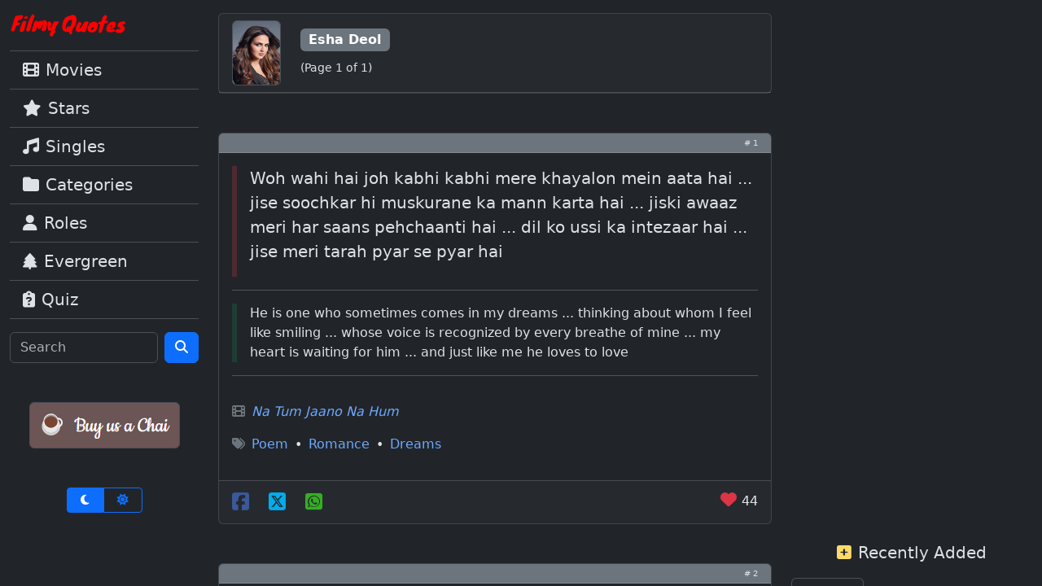

--- FILE ---
content_type: text/html; charset=UTF-8
request_url: https://www.filmyquotes.com/stars/433
body_size: 9060
content:

<!doctype html>
<html lang="en" data-bs-theme="dark">
	<head>
		<meta charset="utf-8">
		<meta name="viewport" content="width=device-width, initial-scale=1">
		<title>Esha Deol | Bollywood Dialogues By Movie Stars | Filmy Quotes</title>
		<meta name="description" content=""/>
		<meta name="keywords" content=""/>
		<meta property="fb:app_id" content="238544119532063"/>

		<meta property='og:image' content='https://www.filmyquotes.com/images/posters/stars/433.jpg'/><meta name='thumbnail' content='https://www.filmyquotes.com/images/posters/stars/433.jpg'/>		

		<link rel="shortcut icon" href="/images/favicon.ico"/>
		<link href="https://cdn.jsdelivr.net/npm/bootstrap@5.3.3/dist/css/bootstrap.min.css" rel="stylesheet" integrity="sha384-QWTKZyjpPEjISv5WaRU9OFeRpok6YctnYmDr5pNlyT2bRjXh0JMhjY6hW+ALEwIH" crossorigin="anonymous" rel="preload" as="style"/>
		<!-- <link rel="stylesheet" href="/css/bootstrap/bootstrap.min.css" /> -->
		<link rel="stylesheet" href="https://cdnjs.cloudflare.com/ajax/libs/font-awesome/6.7.2/css/all.min.css" integrity="sha512-Evv84Mr4kqVGRNSgIGL/F/aIDqQb7xQ2vcrdIwxfjThSH8CSR7PBEakCr51Ck+w+/U6swU2Im1vVX0SVk9ABhg==" crossorigin="anonymous" referrerpolicy="no-referrer" rel="preload" as="style"/>
		<!-- <link rel="stylesheet" href="/css/font-awesome/all.min.css" /> -->
		<style>/* ----- LARGE SCREEN STYLES ----- */
@media (min-width: 992px) {

	#leftRail {width:20%}
	#midRail {width:55%;left:20%}
	#rightRail {width:25%;left:75%}

	#leftRail, #midRail, #rightRail {
		position: absolute;
		overflow-y:scroll;
		height:100%;
		scrollbar-width:thin;
		padding-bottom:150px !important;
	}
	
	.floatingVideoIcon {right:27%;top:5%}
}

/* ----- SMALL SCREEN STYLES ----- */
@media (max-width: 991.98px) {
	#midRail {margin-top:60px}
	.floatingVideoIcon {right:3%;top:15%}
}

#rightRail {text-align:center}

.adsbygoogle {margin-bottom:3rem;text-align:center}

a {text-decoration:none}
a:hover {text-decoration:underline}

.w60h80Poster {width:60px;height:80px}
.w120h90Poster {width:120px;height:90px}
.w80h80Poster {width:80px;height:80px}
.videoThumbContainer {position: relative}
.videoThumbContainer span {background: url(/images/video-play-icon-4848.png) no-repeat;position: absolute;bottom: 0;width: 48px;height: 48px;z-index: 1;left: 32%;top: 22%;}


.facebookColor {color:#3B5998}
.xtwitterColor {color:#00ACED}
.whatsappColor {color:#34AF23}

.extraSmall {font-size:10px}

/* ----- VIDEO FLOATING ICON ----- */
.floatingVideoIcon {position:fixed;z-index:1000;transition:transform 0.3s ease-in-out}
#videoEmbedLocation {padding-top:75px;margin-top:-75px}</style>
		
		<link rel='canonical' href='https://www.filmyquotes.com/stars/433'/>		

		<!-- ADSENSE ASYNC JS -->
					<script async src="https://pagead2.googlesyndication.com/pagead/js/adsbygoogle.js?client=ca-pub-5161910427557665" crossorigin="anonymous"></script>
				
	</head>
	<body>
	
		<!-- TOP NAVBAR (ONLY SHOWN ON SMALL) -->
		<nav class="navbar d-lg-none bg-body-tertiary border-bottom fixed-top">
	<div class="container-fluid">
		<!--
		<button class="navbar-toggler" type="button" data-bs-toggle="offcanvas" data-bs-target="#offcanvasNavbar" aria-controls="offcanvasNavbar" aria-label="Toggle navigation">
			<i class="fa-solid fa-magnifying-glass p-1"></i>
		</button>
		-->
		<a class="navbar-brand" href="/"><img loading="lazy" src="/images/logo-small-nav.png" alt="Filmy Quotes" title="Filmy Quotes" width="143" height="30"></a>
		<button class="navbar-toggler" type="button" data-bs-toggle="offcanvas" data-bs-target="#offcanvasNavbar" aria-controls="offcanvasNavbar" aria-label="Toggle navigation">
			<span class="navbar-toggler-icon"></span>
		</button>
		<div class="offcanvas offcanvas-end" tabindex="-1" id="offcanvasNavbar" aria-labelledby="offcanvasNavbarLabel">
			<div class="offcanvas-header">
			<h5 class="offcanvas-title" id="offcanvasNavbarLabel">Menu</h5>
			<button type="button" class="btn-close" data-bs-dismiss="offcanvas" aria-label="Close"></button>
		</div>
		<div class="offcanvas-body">
			
			<div class="list-group list-group-flush">
				<a href="/movies" class="list-group-item list-group-item-action border-top fs-5"><i class="fa-solid fa-film me-2"></i>Movies</a>
				<a href="/stars" class="list-group-item list-group-item-action fs-5"><i class="fa-solid fa-star me-2"></i>Stars</a>
				<a href="/singles" class="list-group-item list-group-item-action fs-5"><i class="fa-solid fa-music me-2"></i>Singles</a>
				<a href="/categories" class="list-group-item list-group-item-action fs-5"><i class="fa-solid fa-folder me-2"></i>Categories</a>
				<a href="/roles" class="list-group-item list-group-item-action fs-5"><i class="fa-solid fa-user me-2"></i>Roles</a>
				<a href="/evergreen/1" class="list-group-item list-group-item-action fs-5"><i class="fa-solid fa-tree me-2"></i>Evergreen</a>
				<a href="/quiz" class="list-group-item list-group-item-action border-bottom fs-5"><i class="fa-solid fa-clipboard-question me-2"></i>Quiz</a>
			</div>					
			
			<form class="d-flex mt-3" role="search" method="GET" action="/main/search-results.php" autocomplete="off">
				<input class="form-control me-2" type="search" name="q" placeholder="Search" aria-label="Search">
				<button class="btn btn-primary" type="submit"><i class="fa-solid fa-magnifying-glass"></i></button>
			</form>

			<div class="d-flex justify-content-center mt-5">
				<a target="_blank" href="https://buymeacoffee.com/filmyquotes">
					<div class="p-2 border rounded" style="background-color:#6d5555;border-color:#6d5555">
						<img loading="lazy" src="/images/chai.png" alt="Buy us a Chai" width="167" height="39" onclick="gtag('event','donation_click',{});"/>
					</div>
				</a>
			</div>
		
			<div class="d-flex justify-content-center mt-5">
				<div class="btn-group btn-group-sm " role="group" aria-label="Theme toggle">
					<input type="radio" class="btn-check" name="btnThemeTopNav" id="btnDarkTopNav" autocomplete="off" onclick="changeTheme('dark')" checked>
					<label class="btn btn-outline-primary" for="btnDarkTopNav" data-bs-toggle="tooltip" data-bs-title="Dark Mode"><i class="fa-solid fa-moon px-2"></i></label>
					<input type="radio" class="btn-check" name="btnThemeTopNav" id="btnLightTopNav" autocomplete="off" onclick="changeTheme('light')" >
					<label class="btn btn-outline-primary" for="btnLightTopNav" data-bs-toggle="tooltip" data-bs-title="Light Mode"><i class="fa-solid fa-sun px-2"></i></label>
				</div>		
			</div>
		</div>
	</div>
</nav>
		<!-- 3 RAILS START -->
		<div class="row m-auto">
			
			<!-- LEFT RAIL -->
			<div class="col d-none d-lg-block py-3" id="leftRail">
	<p><a href="/"><img loading="lazy" src="/images/logo-small-nav.png" alt="Filmy Quotes" title="Filmy Quotes" width="143" height="30"></a></p>
					
	<div class="list-group list-group-flush">
		<a href="/movies" class="list-group-item list-group-item-action border-top fs-5"><i class="fa-solid fa-film me-2"></i>Movies</a>
		<a href="/stars" class="list-group-item list-group-item-action fs-5"><i class="fa-solid fa-star me-2"></i>Stars</a>
		<a href="/singles" class="list-group-item list-group-item-action fs-5"><i class="fa-solid fa-music me-2"></i>Singles</a>
		<a href="/categories" class="list-group-item list-group-item-action fs-5"><i class="fa-solid fa-folder me-2"></i>Categories</a>
		<a href="/roles" class="list-group-item list-group-item-action fs-5"><i class="fa-solid fa-user me-2"></i>Roles</a>
		<a href="/evergreen/1" class="list-group-item list-group-item-action fs-5"><i class="fa-solid fa-tree me-2"></i>Evergreen</a>
		<a href="/quiz" class="list-group-item list-group-item-action border-bottom fs-5"><i class="fa-solid fa-clipboard-question me-2"></i>Quiz</a>
	</div>					
	
	<form class="d-flex mt-3" role="search" method="GET" action="/main/search-results.php" autocomplete="off">
		<input class="form-control me-2" type="search" name="q" placeholder="Search" aria-label="Search">
		<button class="btn btn-primary" type="submit"><i class="fa-solid fa-magnifying-glass"></i></button>
	</form>
	
	<div class="d-flex justify-content-center mt-5">
		<a target="_blank" href="https://buymeacoffee.com/filmyquotes">
			<div class="p-2 border rounded" style="background-color:#6d5555;border-color:#6d5555">
				<img loading="lazy" src="/images/chai.png" alt="Buy us a Chai" width="167" height="39" onclick="gtag('event','donation_click',{});"/>
			</div>
		</a>
	</div>
	
	<div class="d-flex justify-content-center mt-5">
		<div class="btn-group btn-group-sm " role="group" aria-label="Theme toggle">
			<input type="radio" class="btn-check" name="btnThemeSideNav" id="btnDarkSideNav" autocomplete="off" onclick="changeTheme('dark')" checked>
			<label class="btn btn-outline-primary" for="btnDarkSideNav" data-bs-toggle="tooltip" data-bs-title="Dark Mode"><i class="fa-solid fa-moon px-2"></i></label>
			<input type="radio" class="btn-check" name="btnThemeSideNav" id="btnLightSideNav" autocomplete="off" onclick="changeTheme('light')" >
			<label class="btn btn-outline-primary" for="btnLightSideNav" data-bs-toggle="tooltip" data-bs-title="Light Mode"><i class="fa-solid fa-sun px-2"></i></label>
		</div>		
	</div>

</div>
			
			<!-- MID RAIL START -->
			<div class="col-12 py-3" id="midRail">
	<!-- STAR DETAILS CARD -->
	<div class="card mb-5">
		<div class="card-header d-flex justify-content-start align-items-center">
			<img class="w60h80Poster border rounded" src="/images/posters/stars/433.jpg" alt="Esha Deol" title="Esha Deol" />
			<div class="ms-4">
				<h6 class="badge text-bg-secondary fs-6">Esha Deol</h6><br/><small>(Page 1 of 1)</small>
			</div>
		</div>
	</div>


		<div class="card mb-5">
			<div class="card-header py-1 bg-secondary"><span class="extraSmall d-flex justify-content-end"># 1</span></div>

			<div class="card-body">
				<figure>
					<div class="d-flex">
						<div class="vr border border-danger border-3 me-3"></div>
						<blockquote class="blockquote">
							<p>Woh wahi hai joh kabhi kabhi mere khayalon mein aata hai ... jise soochkar hi muskurane ka mann karta hai ... jiski awaaz meri har saans pehchaanti hai ... dil ko ussi ka intezaar hai ... jise meri tarah pyar se pyar hai</p>
						</blockquote>
					</div
				</figure>		
				<hr/>
				<div class="d-flex">
					<div class="vr border border-success border-3 me-3"></div>
					He is one who sometimes comes in my dreams ... thinking about whom I feel like smiling ... whose voice is recognized by every breathe of mine ...  my heart is waiting for him ... and just like me he loves to love				</div>	
				<hr/>
				<div class="row d-flex align-items-center">
					<div class="col">
						<cite></p><i class='fa-solid fa-film text-secondary me-2'></i><a href='/movies/739'>Na Tum Jaano Na Hum</a></p></cite><i class='fa-solid fa-tags text-secondary me-2'></i><a href='/categories/poem/1'><span class='me-2'>Poem</span></a><span class='me-2'>&bull;</span><a href='/categories/romance/1'><span class='me-2'>Romance</span></a><span class='me-2'>&bull;</span><a href='/categories/dreams/1'><span class='me-2'>Dreams</span></a>					</div>
					
					<!----- IMPORT VIDEO IF AVAILABLE ----->
									</div>
				
			</div>
			<div class="card-footer d-flex justify-content-between">
				
				<!-- SOCIAL SHARE ICONS -->
				<div>
					<!-- FACEBOOK -->
					<a class="fs-4 me-3 text-decoration-none" target="_blank" href="https://www.facebook.com/dialog/share?app_id=238544119532063&display=page&href=https://www.filmyquotes.com/stars/433&redirect_uri=https://www.filmyquotes.com/stars/433" onclick="socialShare('facebook_share','dialogue','6663')">
						<i class="fa-brands fa-square-facebook facebookColor"></i>
					</a>
					<!-- TWITTER -->
					<a class="fs-4 me-3 text-decoration-none" target="_blank" href="https://twitter.com/share?url=https://www.filmyquotes.com/stars/433&text=Woh wahi hai joh kabhi kabhi mere khayalon mein aata hai ... jise soochkar hi muskurane ka mann karta hai ... jiski awaaz meri har saans pehchaanti hai ... dil ko ussi ka intezaar hai ... jise meri tarah pyar se pyar hai - Na Tum Jaano Na Hum - Hindi Dialogues with English Translation'" onclick="socialShare('twitter_share','dialogue','6663')">
						<i class="fa-brands fa-square-x-twitter xtwitterColor"></i>
					</a>
					<!-- WHATSAPP -->
										<a class="fs-4 me-3 text-decoration-none" target="_blank" href="https://api.whatsapp.com/send?text=Woh+wahi+hai+joh+kabhi+kabhi+mere+khayalon+mein+aata+hai+...+jise+soochkar+hi+muskurane+ka+mann+karta+hai+...+jiski+awaaz+meri+har+saans+pehchaanti+hai+...+dil+ko+ussi+ka+intezaar+hai+...+jise+meri+tarah+pyar+se+pyar+hai+-+%28Na+Tum+Jaano+Na+Hum+%2F+Esha+Deol+%29+-+http%3A%2F%2Fwww.filmyquotes.com%2Fstars%2F433" onclick="socialShare('whatsapp_share','dialogue','6663')">
						<i class="fa-brands fa-square-whatsapp whatsappColor"></i>
					</a>
				</div>
				
				<!-- LIKES ICON & COUNT -->
				<div>
				
					<!-- PARSING FQ_Dialogue COOKIE FOR DID's -->
										<!-- LIKE BUTTON (CHECK AGAINST FQ_Dialogue COOKIE VALUES FOR GRAY/DISABLED VS RED/ENABLED STATE) -->
											<!-- NOT FOUND (RED/ENABLED STATE) -->
						<a class="fs-5 text-decoration-none" href="#" id="likesLink6663" onclick="incrementLikes('FQ_Dialogue',6663);return false;">
							<i class="fa-solid fa-heart text-danger" id="likesThumbsUp6663"></i>
						</a>
										<span id="likesCount6663">44</span>
				</div>
				
			</div>
		</div>
		
		<!-- ADS -->
		 


		<div class="card mb-5">
			<div class="card-header py-1 bg-secondary"><span class="extraSmall d-flex justify-content-end"># 2</span></div>

			<div class="card-body">
				<figure>
					<div class="d-flex">
						<div class="vr border border-danger border-3 me-3"></div>
						<blockquote class="blockquote">
							<p>Pati patni joh saat kasme khate hai na ... ki woh ek doosre ke saath rahenge, ek doosre ko khush rakhenge, ek doosre ko cheat nahi  karenge ... un saat kasmo ko hum khud likhenge apne mann se ... chaar kasme tum likhna aur teen kasme main likhoongi</p>
						</blockquote>
					</div
				</figure>		
				<hr/>
				<div class="d-flex">
					<div class="vr border border-success border-3 me-3"></div>
					The seven vows that a husband and a wife take ... that they'll stay together, they'll keep each other happy, they won't cheat on each other ... we will write those seven vows together as per own wish ... you write four vows and I'll write three vows				</div>	
				<hr/>
				<div class="row d-flex align-items-center">
					<div class="col">
						<cite></p><i class='fa-solid fa-film text-secondary me-2'></i><a href='/movies/1051'>Kyaa Dil Ne Kahaa</a></p></cite><i class='fa-solid fa-tags text-secondary me-2'></i><a href='/categories/husbandandwife/1'><span class='me-2'>Husband & Wife</span></a><span class='me-2'>&bull;</span><a href='/categories/happiness/1'><span class='me-2'>Happiness</span></a><span class='me-2'>&bull;</span><a href='/categories/liesandcheating/1'><span class='me-2'>Lies & Cheating</span></a>					</div>
					
					<!----- IMPORT VIDEO IF AVAILABLE ----->
									</div>
				
			</div>
			<div class="card-footer d-flex justify-content-between">
				
				<!-- SOCIAL SHARE ICONS -->
				<div>
					<!-- FACEBOOK -->
					<a class="fs-4 me-3 text-decoration-none" target="_blank" href="https://www.facebook.com/dialog/share?app_id=238544119532063&display=page&href=https://www.filmyquotes.com/stars/433&redirect_uri=https://www.filmyquotes.com/stars/433" onclick="socialShare('facebook_share','dialogue','8866')">
						<i class="fa-brands fa-square-facebook facebookColor"></i>
					</a>
					<!-- TWITTER -->
					<a class="fs-4 me-3 text-decoration-none" target="_blank" href="https://twitter.com/share?url=https://www.filmyquotes.com/stars/433&text=Pati patni joh saat kasme khate hai na ... ki woh ek doosre ke saath rahenge, ek doosre ko khush rakhenge, ek doosre ko cheat nahi  karenge ... un saat kasmo ko hum khud likhenge apne mann se ... chaar kasme tum likhna aur teen kasme main likhoongi - Kyaa Dil Ne Kahaa - Hindi Dialogues with English Translation'" onclick="socialShare('twitter_share','dialogue','8866')">
						<i class="fa-brands fa-square-x-twitter xtwitterColor"></i>
					</a>
					<!-- WHATSAPP -->
										<a class="fs-4 me-3 text-decoration-none" target="_blank" href="https://api.whatsapp.com/send?text=Pati+patni+joh+saat+kasme+khate+hai+na+...+ki+woh+ek+doosre+ke+saath+rahenge%2C+ek+doosre+ko+khush+rakhenge%2C+ek+doosre+ko+cheat+nahi++karenge+...+un+saat+kasmo+ko+hum+khud+likhenge+apne+mann+se+...+chaar+kasme+tum+likhna+aur+teen+kasme+main+likhoongi+-+%28Kyaa+Dil+Ne+Kahaa+%2F+Esha+Deol+%29+-+http%3A%2F%2Fwww.filmyquotes.com%2Fstars%2F433" onclick="socialShare('whatsapp_share','dialogue','8866')">
						<i class="fa-brands fa-square-whatsapp whatsappColor"></i>
					</a>
				</div>
				
				<!-- LIKES ICON & COUNT -->
				<div>
				
					<!-- PARSING FQ_Dialogue COOKIE FOR DID's -->
										<!-- LIKE BUTTON (CHECK AGAINST FQ_Dialogue COOKIE VALUES FOR GRAY/DISABLED VS RED/ENABLED STATE) -->
											<!-- NOT FOUND (RED/ENABLED STATE) -->
						<a class="fs-5 text-decoration-none" href="#" id="likesLink8866" onclick="incrementLikes('FQ_Dialogue',8866);return false;">
							<i class="fa-solid fa-heart text-danger" id="likesThumbsUp8866"></i>
						</a>
										<span id="likesCount8866">19</span>
				</div>
				
			</div>
		</div>
		
		<!-- ADS -->
		 


		<div class="card mb-5">
			<div class="card-header py-1 bg-secondary"><span class="extraSmall d-flex justify-content-end"># 3</span></div>

			<div class="card-body">
				<figure>
					<div class="d-flex">
						<div class="vr border border-danger border-3 me-3"></div>
						<blockquote class="blockquote">
							<p>Aap saas bankar hamari zindagi mein aayi ... aur itna pyar diya ki hamari maa ban gayi</p>
						</blockquote>
					</div
				</figure>		
				<hr/>
				<div class="d-flex">
					<div class="vr border border-success border-3 me-3"></div>
					You came in my life as a mother-in-law ... and you gave me so much love that you became my mother				</div>	
				<hr/>
				<div class="row d-flex align-items-center">
					<div class="col">
						<cite></p><i class='fa-solid fa-film text-secondary me-2'></i><a href='/movies/998'>Koi Mere Dil Se Poochhe</a></p></cite><i class='fa-solid fa-tags text-secondary me-2'></i><a href='/categories/parents/1'><span class='me-2'>Parents</span></a><span class='me-2'>&bull;</span><a href='/categories/family/1'><span class='me-2'>Family</span></a><span class='me-2'>&bull;</span><a href='/categories/drama/1'><span class='me-2'>Drama</span></a>					</div>
					
					<!----- IMPORT VIDEO IF AVAILABLE ----->
									</div>
				
			</div>
			<div class="card-footer d-flex justify-content-between">
				
				<!-- SOCIAL SHARE ICONS -->
				<div>
					<!-- FACEBOOK -->
					<a class="fs-4 me-3 text-decoration-none" target="_blank" href="https://www.facebook.com/dialog/share?app_id=238544119532063&display=page&href=https://www.filmyquotes.com/stars/433&redirect_uri=https://www.filmyquotes.com/stars/433" onclick="socialShare('facebook_share','dialogue','8506')">
						<i class="fa-brands fa-square-facebook facebookColor"></i>
					</a>
					<!-- TWITTER -->
					<a class="fs-4 me-3 text-decoration-none" target="_blank" href="https://twitter.com/share?url=https://www.filmyquotes.com/stars/433&text=Aap saas bankar hamari zindagi mein aayi ... aur itna pyar diya ki hamari maa ban gayi - Koi Mere Dil Se Poochhe - Hindi Dialogues with English Translation'" onclick="socialShare('twitter_share','dialogue','8506')">
						<i class="fa-brands fa-square-x-twitter xtwitterColor"></i>
					</a>
					<!-- WHATSAPP -->
										<a class="fs-4 me-3 text-decoration-none" target="_blank" href="https://api.whatsapp.com/send?text=Aap+saas+bankar+hamari+zindagi+mein+aayi+...+aur+itna+pyar+diya+ki+hamari+maa+ban+gayi+-+%28Koi+Mere+Dil+Se+Poochhe+%2F+Esha+Deol+%29+-+http%3A%2F%2Fwww.filmyquotes.com%2Fstars%2F433" onclick="socialShare('whatsapp_share','dialogue','8506')">
						<i class="fa-brands fa-square-whatsapp whatsappColor"></i>
					</a>
				</div>
				
				<!-- LIKES ICON & COUNT -->
				<div>
				
					<!-- PARSING FQ_Dialogue COOKIE FOR DID's -->
										<!-- LIKE BUTTON (CHECK AGAINST FQ_Dialogue COOKIE VALUES FOR GRAY/DISABLED VS RED/ENABLED STATE) -->
											<!-- NOT FOUND (RED/ENABLED STATE) -->
						<a class="fs-5 text-decoration-none" href="#" id="likesLink8506" onclick="incrementLikes('FQ_Dialogue',8506);return false;">
							<i class="fa-solid fa-heart text-danger" id="likesThumbsUp8506"></i>
						</a>
										<span id="likesCount8506">17</span>
				</div>
				
			</div>
		</div>
		
		<!-- ADS -->
		 


		<div class="card mb-5">
			<div class="card-header py-1 bg-secondary"><span class="extraSmall d-flex justify-content-end"># 4</span></div>

			<div class="card-body">
				<figure>
					<div class="d-flex">
						<div class="vr border border-danger border-3 me-3"></div>
						<blockquote class="blockquote">
							<p>Shaadi ek nariyal ki tarah hoti hai ... pehle se hi malai kha lo toh baad mein sirf pani reh jaata hai</p>
						</blockquote>
					</div
				</figure>		
				<hr/>
				<div class="d-flex">
					<div class="vr border border-success border-3 me-3"></div>
					Marriage is like a coconut ... if you eat the cream beforehand then only the water remains				</div>	
				<hr/>
				<div class="row d-flex align-items-center">
					<div class="col">
						<cite></p><i class='fa-solid fa-film text-secondary me-2'></i><a href='/movies/1193'>Shaadi No. 1</a></p></cite><i class='fa-solid fa-tags text-secondary me-2'></i><a href='/categories/marriageandwedding/1'><span class='me-2'>Marriage & Wedding</span></a><span class='me-2'>&bull;</span><a href='/categories/foodanddrinks/1'><span class='me-2'>Food & Drinks</span></a>					</div>
					
					<!----- IMPORT VIDEO IF AVAILABLE ----->
									</div>
				
			</div>
			<div class="card-footer d-flex justify-content-between">
				
				<!-- SOCIAL SHARE ICONS -->
				<div>
					<!-- FACEBOOK -->
					<a class="fs-4 me-3 text-decoration-none" target="_blank" href="https://www.facebook.com/dialog/share?app_id=238544119532063&display=page&href=https://www.filmyquotes.com/stars/433&redirect_uri=https://www.filmyquotes.com/stars/433" onclick="socialShare('facebook_share','dialogue','9668')">
						<i class="fa-brands fa-square-facebook facebookColor"></i>
					</a>
					<!-- TWITTER -->
					<a class="fs-4 me-3 text-decoration-none" target="_blank" href="https://twitter.com/share?url=https://www.filmyquotes.com/stars/433&text=Shaadi ek nariyal ki tarah hoti hai ... pehle se hi malai kha lo toh baad mein sirf pani reh jaata hai - Shaadi No. 1 - Hindi Dialogues with English Translation'" onclick="socialShare('twitter_share','dialogue','9668')">
						<i class="fa-brands fa-square-x-twitter xtwitterColor"></i>
					</a>
					<!-- WHATSAPP -->
										<a class="fs-4 me-3 text-decoration-none" target="_blank" href="https://api.whatsapp.com/send?text=Shaadi+ek+nariyal+ki+tarah+hoti+hai+...+pehle+se+hi+malai+kha+lo+toh+baad+mein+sirf+pani+reh+jaata+hai+-+%28Shaadi+No.+1+%2F+Esha+Deol+%29+-+http%3A%2F%2Fwww.filmyquotes.com%2Fstars%2F433" onclick="socialShare('whatsapp_share','dialogue','9668')">
						<i class="fa-brands fa-square-whatsapp whatsappColor"></i>
					</a>
				</div>
				
				<!-- LIKES ICON & COUNT -->
				<div>
				
					<!-- PARSING FQ_Dialogue COOKIE FOR DID's -->
										<!-- LIKE BUTTON (CHECK AGAINST FQ_Dialogue COOKIE VALUES FOR GRAY/DISABLED VS RED/ENABLED STATE) -->
											<!-- NOT FOUND (RED/ENABLED STATE) -->
						<a class="fs-5 text-decoration-none" href="#" id="likesLink9668" onclick="incrementLikes('FQ_Dialogue',9668);return false;">
							<i class="fa-solid fa-heart text-danger" id="likesThumbsUp9668"></i>
						</a>
										<span id="likesCount9668">5</span>
				</div>
				
			</div>
		</div>
		
		<!-- ADS -->
		 


		<div class="card mb-5">
			<div class="card-header py-1 bg-secondary"><span class="extraSmall d-flex justify-content-end"># 5</span></div>

			<div class="card-body">
				<figure>
					<div class="d-flex">
						<div class="vr border border-danger border-3 me-3"></div>
						<blockquote class="blockquote">
							<p>(Tum kya tofha dogi mujhe?) ... Delhi ka dil, Mumbai ki mohabbat, Chennai ki chahat aur Punjab ka pyar</p>
						</blockquote>
					</div
				</figure>		
				<hr/>
				<div class="d-flex">
					<div class="vr border border-success border-3 me-3"></div>
					(What gift will you give me?) - The heart from Delhi, the romance from Mumbai, the affection from Chennai and the love from Punjab				</div>	
				<hr/>
				<div class="row d-flex align-items-center">
					<div class="col">
						<cite></p><i class='fa-solid fa-film text-secondary me-2'></i><a href='/movies/1051'>Kyaa Dil Ne Kahaa</a></p></cite><i class='fa-solid fa-tags text-secondary me-2'></i><a href='/categories/cityandplaces/1'><span class='me-2'>City & Places</span></a><span class='me-2'>&bull;</span><a href='/categories/romance/1'><span class='me-2'>Romance</span></a>					</div>
					
					<!----- IMPORT VIDEO IF AVAILABLE ----->
									</div>
				
			</div>
			<div class="card-footer d-flex justify-content-between">
				
				<!-- SOCIAL SHARE ICONS -->
				<div>
					<!-- FACEBOOK -->
					<a class="fs-4 me-3 text-decoration-none" target="_blank" href="https://www.facebook.com/dialog/share?app_id=238544119532063&display=page&href=https://www.filmyquotes.com/stars/433&redirect_uri=https://www.filmyquotes.com/stars/433" onclick="socialShare('facebook_share','dialogue','8858')">
						<i class="fa-brands fa-square-facebook facebookColor"></i>
					</a>
					<!-- TWITTER -->
					<a class="fs-4 me-3 text-decoration-none" target="_blank" href="https://twitter.com/share?url=https://www.filmyquotes.com/stars/433&text=(Tum kya tofha dogi mujhe?) ... Delhi ka dil, Mumbai ki mohabbat, Chennai ki chahat aur Punjab ka pyar - Kyaa Dil Ne Kahaa - Hindi Dialogues with English Translation'" onclick="socialShare('twitter_share','dialogue','8858')">
						<i class="fa-brands fa-square-x-twitter xtwitterColor"></i>
					</a>
					<!-- WHATSAPP -->
										<a class="fs-4 me-3 text-decoration-none" target="_blank" href="https://api.whatsapp.com/send?text=%28Tum+kya+tofha+dogi+mujhe%3F%29+...+Delhi+ka+dil%2C+Mumbai+ki+mohabbat%2C+Chennai+ki+chahat+aur+Punjab+ka+pyar+-+%28Kyaa+Dil+Ne+Kahaa+%2F+Esha+Deol+%29+-+http%3A%2F%2Fwww.filmyquotes.com%2Fstars%2F433" onclick="socialShare('whatsapp_share','dialogue','8858')">
						<i class="fa-brands fa-square-whatsapp whatsappColor"></i>
					</a>
				</div>
				
				<!-- LIKES ICON & COUNT -->
				<div>
				
					<!-- PARSING FQ_Dialogue COOKIE FOR DID's -->
										<!-- LIKE BUTTON (CHECK AGAINST FQ_Dialogue COOKIE VALUES FOR GRAY/DISABLED VS RED/ENABLED STATE) -->
											<!-- NOT FOUND (RED/ENABLED STATE) -->
						<a class="fs-5 text-decoration-none" href="#" id="likesLink8858" onclick="incrementLikes('FQ_Dialogue',8858);return false;">
							<i class="fa-solid fa-heart text-danger" id="likesThumbsUp8858"></i>
						</a>
										<span id="likesCount8858">5</span>
				</div>
				
			</div>
		</div>
		
		<!-- ADS -->
		 


		<div class="card mb-5">
			<div class="card-header py-1 bg-secondary"><span class="extraSmall d-flex justify-content-end"># 6</span></div>

			<div class="card-body">
				<figure>
					<div class="d-flex">
						<div class="vr border border-danger border-3 me-3"></div>
						<blockquote class="blockquote">
							<p>Jo khel tumne mere saath khela ... wahi khel main tumhare saath khelungi</p>
						</blockquote>
					</div
				</figure>		
				<hr/>
				<div class="d-flex">
					<div class="vr border border-success border-3 me-3"></div>
					The game that you played with me ... that same game I'll play with you				</div>	
				<hr/>
				<div class="row d-flex align-items-center">
					<div class="col">
						<cite></p><i class='fa-solid fa-film text-secondary me-2'></i><a href='/movies/969'>Darling</a></p></cite><i class='fa-solid fa-tags text-secondary me-2'></i><a href='/categories/sportsandgames/1'><span class='me-2'>Sports & Games</span></a>					</div>
					
					<!----- IMPORT VIDEO IF AVAILABLE ----->
									</div>
				
			</div>
			<div class="card-footer d-flex justify-content-between">
				
				<!-- SOCIAL SHARE ICONS -->
				<div>
					<!-- FACEBOOK -->
					<a class="fs-4 me-3 text-decoration-none" target="_blank" href="https://www.facebook.com/dialog/share?app_id=238544119532063&display=page&href=https://www.filmyquotes.com/stars/433&redirect_uri=https://www.filmyquotes.com/stars/433" onclick="socialShare('facebook_share','dialogue','8318')">
						<i class="fa-brands fa-square-facebook facebookColor"></i>
					</a>
					<!-- TWITTER -->
					<a class="fs-4 me-3 text-decoration-none" target="_blank" href="https://twitter.com/share?url=https://www.filmyquotes.com/stars/433&text=Jo khel tumne mere saath khela ... wahi khel main tumhare saath khelungi - Darling - Hindi Dialogues with English Translation'" onclick="socialShare('twitter_share','dialogue','8318')">
						<i class="fa-brands fa-square-x-twitter xtwitterColor"></i>
					</a>
					<!-- WHATSAPP -->
										<a class="fs-4 me-3 text-decoration-none" target="_blank" href="https://api.whatsapp.com/send?text=Jo+khel+tumne+mere+saath+khela+...+wahi+khel+main+tumhare+saath+khelungi+-+%28Darling+%2F+Esha+Deol+%29+-+http%3A%2F%2Fwww.filmyquotes.com%2Fstars%2F433" onclick="socialShare('whatsapp_share','dialogue','8318')">
						<i class="fa-brands fa-square-whatsapp whatsappColor"></i>
					</a>
				</div>
				
				<!-- LIKES ICON & COUNT -->
				<div>
				
					<!-- PARSING FQ_Dialogue COOKIE FOR DID's -->
										<!-- LIKE BUTTON (CHECK AGAINST FQ_Dialogue COOKIE VALUES FOR GRAY/DISABLED VS RED/ENABLED STATE) -->
											<!-- NOT FOUND (RED/ENABLED STATE) -->
						<a class="fs-5 text-decoration-none" href="#" id="likesLink8318" onclick="incrementLikes('FQ_Dialogue',8318);return false;">
							<i class="fa-solid fa-heart text-danger" id="likesThumbsUp8318"></i>
						</a>
										<span id="likesCount8318">5</span>
				</div>
				
			</div>
		</div>
		
		<!-- ADS -->
		 


		<div class="card mb-5">
			<div class="card-header py-1 bg-secondary"><span class="extraSmall d-flex justify-content-end"># 7</span></div>

			<div class="card-body">
				<figure>
					<div class="d-flex">
						<div class="vr border border-danger border-3 me-3"></div>
						<blockquote class="blockquote">
							<p>Hum Indian ladkiyan apne pyar ke liye aasman mein rehne waale chand tak ki pooja karte hai ... aur tum toh ek chhat ke neeche rehne waale se, ek rishta tak jodhne darte ho</p>
						</blockquote>
					</div
				</figure>		
				<hr/>
				<div class="d-flex">
					<div class="vr border border-success border-3 me-3"></div>
					We Indian women even pray to the moon in the sky for our love ... and you're even scared of committing in a relationship with someone who lives under the same roof as you				</div>	
				<hr/>
				<div class="row d-flex align-items-center">
					<div class="col">
						<cite></p><i class='fa-solid fa-film text-secondary me-2'></i><a href='/movies/1051'>Kyaa Dil Ne Kahaa</a></p></cite><i class='fa-solid fa-tags text-secondary me-2'></i><a href='/categories/women/1'><span class='me-2'>Women</span></a><span class='me-2'>&bull;</span><a href='/categories/drama/1'><span class='me-2'>Drama</span></a>					</div>
					
					<!----- IMPORT VIDEO IF AVAILABLE ----->
									</div>
				
			</div>
			<div class="card-footer d-flex justify-content-between">
				
				<!-- SOCIAL SHARE ICONS -->
				<div>
					<!-- FACEBOOK -->
					<a class="fs-4 me-3 text-decoration-none" target="_blank" href="https://www.facebook.com/dialog/share?app_id=238544119532063&display=page&href=https://www.filmyquotes.com/stars/433&redirect_uri=https://www.filmyquotes.com/stars/433" onclick="socialShare('facebook_share','dialogue','8863')">
						<i class="fa-brands fa-square-facebook facebookColor"></i>
					</a>
					<!-- TWITTER -->
					<a class="fs-4 me-3 text-decoration-none" target="_blank" href="https://twitter.com/share?url=https://www.filmyquotes.com/stars/433&text=Hum Indian ladkiyan apne pyar ke liye aasman mein rehne waale chand tak ki pooja karte hai ... aur tum toh ek chhat ke neeche rehne waale se, ek rishta tak jodhne darte ho - Kyaa Dil Ne Kahaa - Hindi Dialogues with English Translation'" onclick="socialShare('twitter_share','dialogue','8863')">
						<i class="fa-brands fa-square-x-twitter xtwitterColor"></i>
					</a>
					<!-- WHATSAPP -->
										<a class="fs-4 me-3 text-decoration-none" target="_blank" href="https://api.whatsapp.com/send?text=Hum+Indian+ladkiyan+apne+pyar+ke+liye+aasman+mein+rehne+waale+chand+tak+ki+pooja+karte+hai+...+aur+tum+toh+ek+chhat+ke+neeche+rehne+waale+se%2C+ek+rishta+tak+jodhne+darte+ho+-+%28Kyaa+Dil+Ne+Kahaa+%2F+Esha+Deol+%29+-+http%3A%2F%2Fwww.filmyquotes.com%2Fstars%2F433" onclick="socialShare('whatsapp_share','dialogue','8863')">
						<i class="fa-brands fa-square-whatsapp whatsappColor"></i>
					</a>
				</div>
				
				<!-- LIKES ICON & COUNT -->
				<div>
				
					<!-- PARSING FQ_Dialogue COOKIE FOR DID's -->
										<!-- LIKE BUTTON (CHECK AGAINST FQ_Dialogue COOKIE VALUES FOR GRAY/DISABLED VS RED/ENABLED STATE) -->
											<!-- NOT FOUND (RED/ENABLED STATE) -->
						<a class="fs-5 text-decoration-none" href="#" id="likesLink8863" onclick="incrementLikes('FQ_Dialogue',8863);return false;">
							<i class="fa-solid fa-heart text-danger" id="likesThumbsUp8863"></i>
						</a>
										<span id="likesCount8863">4</span>
				</div>
				
			</div>
		</div>
		
		<!-- ADS -->
		 


		<div class="card mb-5">
			<div class="card-header py-1 bg-secondary"><span class="extraSmall d-flex justify-content-end"># 8</span></div>

			<div class="card-body">
				<figure>
					<div class="d-flex">
						<div class="vr border border-danger border-3 me-3"></div>
						<blockquote class="blockquote">
							<p>Wahan itni thand hoti hai, itni thand hoti hai ... ki gaye na doodh nahi, seedha ice cream de deti hai</p>
						</blockquote>
					</div
				</figure>		
				<hr/>
				<div class="d-flex">
					<div class="vr border border-success border-3 me-3"></div>
					It's so cold there, so cold ... that cows instead of giving milk, they straight give ice cream				</div>	
				<hr/>
				<div class="row d-flex align-items-center">
					<div class="col">
						<cite></p><i class='fa-solid fa-film text-secondary me-2'></i><a href='/movies/1051'>Kyaa Dil Ne Kahaa</a></p></cite><i class='fa-solid fa-tags text-secondary me-2'></i><a href='/categories/animalsandbirds/1'><span class='me-2'>Animals & Birds</span></a><span class='me-2'>&bull;</span><a href='/categories/foodanddrinks/1'><span class='me-2'>Food & Drinks</span></a><span class='me-2'>&bull;</span><a href='/categories/comedy/1'><span class='me-2'>Comedy</span></a>					</div>
					
					<!----- IMPORT VIDEO IF AVAILABLE ----->
									</div>
				
			</div>
			<div class="card-footer d-flex justify-content-between">
				
				<!-- SOCIAL SHARE ICONS -->
				<div>
					<!-- FACEBOOK -->
					<a class="fs-4 me-3 text-decoration-none" target="_blank" href="https://www.facebook.com/dialog/share?app_id=238544119532063&display=page&href=https://www.filmyquotes.com/stars/433&redirect_uri=https://www.filmyquotes.com/stars/433" onclick="socialShare('facebook_share','dialogue','8859')">
						<i class="fa-brands fa-square-facebook facebookColor"></i>
					</a>
					<!-- TWITTER -->
					<a class="fs-4 me-3 text-decoration-none" target="_blank" href="https://twitter.com/share?url=https://www.filmyquotes.com/stars/433&text=Wahan itni thand hoti hai, itni thand hoti hai ... ki gaye na doodh nahi, seedha ice cream de deti hai - Kyaa Dil Ne Kahaa - Hindi Dialogues with English Translation'" onclick="socialShare('twitter_share','dialogue','8859')">
						<i class="fa-brands fa-square-x-twitter xtwitterColor"></i>
					</a>
					<!-- WHATSAPP -->
										<a class="fs-4 me-3 text-decoration-none" target="_blank" href="https://api.whatsapp.com/send?text=Wahan+itni+thand+hoti+hai%2C+itni+thand+hoti+hai+...+ki+gaye+na+doodh+nahi%2C+seedha+ice+cream+de+deti+hai+-+%28Kyaa+Dil+Ne+Kahaa+%2F+Esha+Deol+%29+-+http%3A%2F%2Fwww.filmyquotes.com%2Fstars%2F433" onclick="socialShare('whatsapp_share','dialogue','8859')">
						<i class="fa-brands fa-square-whatsapp whatsappColor"></i>
					</a>
				</div>
				
				<!-- LIKES ICON & COUNT -->
				<div>
				
					<!-- PARSING FQ_Dialogue COOKIE FOR DID's -->
										<!-- LIKE BUTTON (CHECK AGAINST FQ_Dialogue COOKIE VALUES FOR GRAY/DISABLED VS RED/ENABLED STATE) -->
											<!-- NOT FOUND (RED/ENABLED STATE) -->
						<a class="fs-5 text-decoration-none" href="#" id="likesLink8859" onclick="incrementLikes('FQ_Dialogue',8859);return false;">
							<i class="fa-solid fa-heart text-danger" id="likesThumbsUp8859"></i>
						</a>
										<span id="likesCount8859">3</span>
				</div>
				
			</div>
		</div>
		
		<!-- ADS -->
		 


		<div class="card mb-5">
			<div class="card-header py-1 bg-secondary"><span class="extraSmall d-flex justify-content-end"># 9</span></div>

			<div class="card-body">
				<figure>
					<div class="d-flex">
						<div class="vr border border-danger border-3 me-3"></div>
						<blockquote class="blockquote">
							<p>Jee nahi saki ... par jaan de sakti hoon tumhare saath</p>
						</blockquote>
					</div
				</figure>		
				<hr/>
				<div class="d-flex">
					<div class="vr border border-success border-3 me-3"></div>
					I wasn't able to live ... but I can die with you				</div>	
				<hr/>
				<div class="row d-flex align-items-center">
					<div class="col">
						<cite></p><i class='fa-solid fa-film text-secondary me-2'></i><a href='/movies/652'>Dus</a></p></cite><i class='fa-solid fa-tags text-secondary me-2'></i><a href='/categories/drama/1'><span class='me-2'>Drama</span></a>					</div>
					
					<!----- IMPORT VIDEO IF AVAILABLE ----->
									</div>
				
			</div>
			<div class="card-footer d-flex justify-content-between">
				
				<!-- SOCIAL SHARE ICONS -->
				<div>
					<!-- FACEBOOK -->
					<a class="fs-4 me-3 text-decoration-none" target="_blank" href="https://www.facebook.com/dialog/share?app_id=238544119532063&display=page&href=https://www.filmyquotes.com/stars/433&redirect_uri=https://www.filmyquotes.com/stars/433" onclick="socialShare('facebook_share','dialogue','6141')">
						<i class="fa-brands fa-square-facebook facebookColor"></i>
					</a>
					<!-- TWITTER -->
					<a class="fs-4 me-3 text-decoration-none" target="_blank" href="https://twitter.com/share?url=https://www.filmyquotes.com/stars/433&text=Jee nahi saki ... par jaan de sakti hoon tumhare saath - Dus - Hindi Dialogues with English Translation'" onclick="socialShare('twitter_share','dialogue','6141')">
						<i class="fa-brands fa-square-x-twitter xtwitterColor"></i>
					</a>
					<!-- WHATSAPP -->
										<a class="fs-4 me-3 text-decoration-none" target="_blank" href="https://api.whatsapp.com/send?text=Jee+nahi+saki+...+par+jaan+de+sakti+hoon+tumhare+saath+-+%28Dus+%2F+Esha+Deol+%29+-+http%3A%2F%2Fwww.filmyquotes.com%2Fstars%2F433" onclick="socialShare('whatsapp_share','dialogue','6141')">
						<i class="fa-brands fa-square-whatsapp whatsappColor"></i>
					</a>
				</div>
				
				<!-- LIKES ICON & COUNT -->
				<div>
				
					<!-- PARSING FQ_Dialogue COOKIE FOR DID's -->
										<!-- LIKE BUTTON (CHECK AGAINST FQ_Dialogue COOKIE VALUES FOR GRAY/DISABLED VS RED/ENABLED STATE) -->
											<!-- NOT FOUND (RED/ENABLED STATE) -->
						<a class="fs-5 text-decoration-none" href="#" id="likesLink6141" onclick="incrementLikes('FQ_Dialogue',6141);return false;">
							<i class="fa-solid fa-heart text-danger" id="likesThumbsUp6141"></i>
						</a>
										<span id="likesCount6141">3</span>
				</div>
				
			</div>
		</div>
		
		<!-- ADS -->
		 


		<div class="card mb-5">
			<div class="card-header py-1 bg-secondary"><span class="extraSmall d-flex justify-content-end"># 10</span></div>

			<div class="card-body">
				<figure>
					<div class="d-flex">
						<div class="vr border border-danger border-3 me-3"></div>
						<blockquote class="blockquote">
							<p>Joh log darte hai na, unse main bahut darti hoon</p>
						</blockquote>
					</div
				</figure>		
				<hr/>
				<div class="d-flex">
					<div class="vr border border-success border-3 me-3"></div>
					I'm very scared of people who are scared				</div>	
				<hr/>
				<div class="row d-flex align-items-center">
					<div class="col">
						<cite></p><i class='fa-solid fa-film text-secondary me-2'></i><a href='/movies/1051'>Kyaa Dil Ne Kahaa</a></p></cite><i class='fa-solid fa-tags text-secondary me-2'></i><a href='/categories/drama/1'><span class='me-2'>Drama</span></a>					</div>
					
					<!----- IMPORT VIDEO IF AVAILABLE ----->
									</div>
				
			</div>
			<div class="card-footer d-flex justify-content-between">
				
				<!-- SOCIAL SHARE ICONS -->
				<div>
					<!-- FACEBOOK -->
					<a class="fs-4 me-3 text-decoration-none" target="_blank" href="https://www.facebook.com/dialog/share?app_id=238544119532063&display=page&href=https://www.filmyquotes.com/stars/433&redirect_uri=https://www.filmyquotes.com/stars/433" onclick="socialShare('facebook_share','dialogue','8861')">
						<i class="fa-brands fa-square-facebook facebookColor"></i>
					</a>
					<!-- TWITTER -->
					<a class="fs-4 me-3 text-decoration-none" target="_blank" href="https://twitter.com/share?url=https://www.filmyquotes.com/stars/433&text=Joh log darte hai na, unse main bahut darti hoon - Kyaa Dil Ne Kahaa - Hindi Dialogues with English Translation'" onclick="socialShare('twitter_share','dialogue','8861')">
						<i class="fa-brands fa-square-x-twitter xtwitterColor"></i>
					</a>
					<!-- WHATSAPP -->
										<a class="fs-4 me-3 text-decoration-none" target="_blank" href="https://api.whatsapp.com/send?text=Joh+log+darte+hai+na%2C+unse+main+bahut+darti+hoon+-+%28Kyaa+Dil+Ne+Kahaa+%2F+Esha+Deol+%29+-+http%3A%2F%2Fwww.filmyquotes.com%2Fstars%2F433" onclick="socialShare('whatsapp_share','dialogue','8861')">
						<i class="fa-brands fa-square-whatsapp whatsappColor"></i>
					</a>
				</div>
				
				<!-- LIKES ICON & COUNT -->
				<div>
				
					<!-- PARSING FQ_Dialogue COOKIE FOR DID's -->
										<!-- LIKE BUTTON (CHECK AGAINST FQ_Dialogue COOKIE VALUES FOR GRAY/DISABLED VS RED/ENABLED STATE) -->
											<!-- NOT FOUND (RED/ENABLED STATE) -->
						<a class="fs-5 text-decoration-none" href="#" id="likesLink8861" onclick="incrementLikes('FQ_Dialogue',8861);return false;">
							<i class="fa-solid fa-heart text-danger" id="likesThumbsUp8861"></i>
						</a>
										<span id="likesCount8861">2</span>
				</div>
				
			</div>
		</div>
		
		<!-- ADS -->
		 



<!-- VIDEO MODAL CONTAINER (DO NOT REMOVE) -->
<div id="videoModalContainer"></div>
	<div class="card border-3 mb-5">
		<div class="card-header fs-5"><i class="fa-solid fa-music text-warning-emphasis me-2"></i>Songs - Esha Deol</div>
		<div class="list-group list-group-flush">
							<a href="/songs/3012" class="list-group-item list-group-item-action d-flex justify-content-start align-items-center">
											<span class="w120h90Poster border rounded bg-danger-subtle d-flex justify-content-center align-items-center"><i class="fa-solid fa-2xl fa-music"></i></span>
										<div class="ms-4">Tum Meri Baahon Mein Aa Na Sake<br/><small class="text-body-secondary fst-italic">Na Tum Jaano Na Hum</small></div>
				</a>
							<a href="/songs/3014" class="list-group-item list-group-item-action d-flex justify-content-start align-items-center">
											<img loading="lazy" class="w120h90Poster border rounded" src="https://i1.ytimg.com/vi/J0NDdHeT_yw/default.jpg" alt="Haye Ram Yeh Kya Kar Dala" title="Haye Ram Yeh Kya Kar Dala" />
										<div class="ms-4">Haye Ram Yeh Kya Kar Dala<br/><small class="text-body-secondary fst-italic">Na Tum Jaano Na Hum</small></div>
				</a>
							<a href="/songs/3353" class="list-group-item list-group-item-action d-flex justify-content-start align-items-center">
											<img loading="lazy" class="w120h90Poster border rounded" src="https://i1.ytimg.com/vi/mQSdZalx_Ds/default.jpg" alt="Tadap Tadap Tadap Ho Tum" title="Tadap Tadap Tadap Ho Tum" />
										<div class="ms-4">Tadap Tadap Tadap Ho Tum<br/><small class="text-body-secondary fst-italic">Darling</small></div>
				</a>
							<a href="/songs/1450" class="list-group-item list-group-item-action d-flex justify-content-start align-items-center">
											<img loading="lazy" class="w120h90Poster border rounded" src="https://i1.ytimg.com/vi/iQXePTLyCUk/default.jpg" alt="Tauba Tauba" title="Tauba Tauba" />
										<div class="ms-4">Tauba Tauba<br/><small class="text-body-secondary fst-italic">Kaal</small></div>
				</a>
							<a href="/songs/1452" class="list-group-item list-group-item-action d-flex justify-content-start align-items-center">
											<img loading="lazy" class="w120h90Poster border rounded" src="https://i1.ytimg.com/vi/oeBYh5j6Az4/default.jpg" alt="Nassa Nassa" title="Nassa Nassa" />
										<div class="ms-4">Nassa Nassa<br/><small class="text-body-secondary fst-italic">Kaal</small></div>
				</a>
							<a href="/songs/3390" class="list-group-item list-group-item-action d-flex justify-content-start align-items-center">
											<img loading="lazy" class="w120h90Poster border rounded" src="https://i1.ytimg.com/vi/RVzNAFM6O7g/default.jpg" alt="Deewana Tera Hai" title="Deewana Tera Hai" />
										<div class="ms-4">Deewana Tera Hai<br/><small class="text-body-secondary fst-italic">Koi Mere Dil Se Poochhe</small></div>
				</a>
							<a href="/songs/3727" class="list-group-item list-group-item-action d-flex justify-content-start align-items-center">
											<img loading="lazy" class="w120h90Poster border rounded" src="https://i1.ytimg.com/vi/nUFk8m835PI/default.jpg" alt="Deewanapan Deewangi" title="Deewanapan Deewangi" />
										<div class="ms-4">Deewanapan Deewangi<br/><small class="text-body-secondary fst-italic">Main Aisa Hi Hoon</small></div>
				</a>
							<a href="/songs/2495" class="list-group-item list-group-item-action d-flex justify-content-start align-items-center">
											<img loading="lazy" class="w120h90Poster border rounded" src="https://i1.ytimg.com/vi/duIyIrD0NpQ/default.jpg" alt="Baadal" title="Baadal" />
										<div class="ms-4">Baadal<br/><small class="text-body-secondary fst-italic">Yuva</small></div>
				</a>
							<a href="/songs/3418" class="list-group-item list-group-item-action d-flex justify-content-start align-items-center">
											<img loading="lazy" class="w120h90Poster border rounded" src="https://i1.ytimg.com/vi/RZxrANZ8m9Q/default.jpg" alt="Nikamma Kiya Is Dil Ne" title="Nikamma Kiya Is Dil Ne" />
										<div class="ms-4">Nikamma Kiya Is Dil Ne<br/><small class="text-body-secondary fst-italic">Kyaa Dil Ne Kahaa</small></div>
				</a>
							<a href="/songs/1715" class="list-group-item list-group-item-action d-flex justify-content-start align-items-center">
											<img loading="lazy" class="w120h90Poster border rounded" src="https://i1.ytimg.com/vi/MBW3Jo9yoxo/default.jpg" alt="Dhoom Machale" title="Dhoom Machale" />
										<div class="ms-4">Dhoom Machale<br/><small class="text-body-secondary fst-italic">Dhoom</small></div>
				</a>
					</div>
	</div>

<div class="card border-3 mb-5">
	<div class="card-header fs-5"><i class="fa-solid fa-heart text-danger me-2"></i>You May Like</div>
	<div class="list-group list-group-flush">
					<a href="/movies/969" class="list-group-item list-group-item-action d-flex justify-content-start align-items-center">
				<img loading="lazy" class="w60h80Poster border rounded" src="/images/posters/movies/969.jpg" alt="Darling" title="Darling" />
				<div class="ms-4">Darling</div>
			</a>
					<a href="/movies/739" class="list-group-item list-group-item-action d-flex justify-content-start align-items-center">
				<img loading="lazy" class="w60h80Poster border rounded" src="/images/posters/movies/739.jpg" alt="Na Tum Jaano Na Hum" title="Na Tum Jaano Na Hum" />
				<div class="ms-4">Na Tum Jaano Na Hum</div>
			</a>
					<a href="/movies/998" class="list-group-item list-group-item-action d-flex justify-content-start align-items-center">
				<img loading="lazy" class="w60h80Poster border rounded" src="/images/posters/movies/998.jpg" alt="Koi Mere Dil Se Poochhe" title="Koi Mere Dil Se Poochhe" />
				<div class="ms-4">Koi Mere Dil Se Poochhe</div>
			</a>
					<a href="/movies/652" class="list-group-item list-group-item-action d-flex justify-content-start align-items-center">
				<img loading="lazy" class="w60h80Poster border rounded" src="/images/posters/movies/652.jpg" alt="Dus" title="Dus" />
				<div class="ms-4">Dus</div>
			</a>
					<a href="/movies/1051" class="list-group-item list-group-item-action d-flex justify-content-start align-items-center">
				<img loading="lazy" class="w60h80Poster border rounded" src="/images/posters/movies/1051.jpg" alt="Kyaa Dil Ne Kahaa" title="Kyaa Dil Ne Kahaa" />
				<div class="ms-4">Kyaa Dil Ne Kahaa</div>
			</a>
					<a href="/movies/1193" class="list-group-item list-group-item-action d-flex justify-content-start align-items-center">
				<img loading="lazy" class="w60h80Poster border rounded" src="/images/posters/movies/1193.jpg" alt="Shaadi No. 1" title="Shaadi No. 1" />
				<div class="ms-4">Shaadi No. 1</div>
			</a>
					<a href="/stars/577" class="list-group-item list-group-item-action d-flex justify-content-start align-items-center">
				<img loading="lazy" class="w60h80Poster border rounded" src="/images/posters/stars/577.jpg" alt="Sadhana Shivdasani" title="Sadhana Shivdasani" />
				<div class="ms-4">Sadhana Shivdasani</div>
			</a>
					<a href="/stars/195" class="list-group-item list-group-item-action d-flex justify-content-start align-items-center">
				<img loading="lazy" class="w60h80Poster border rounded" src="/images/posters/stars/195.jpg" alt="Saira Banu" title="Saira Banu" />
				<div class="ms-4">Saira Banu</div>
			</a>
					<a href="/stars/197" class="list-group-item list-group-item-action d-flex justify-content-start align-items-center">
				<img loading="lazy" class="w60h80Poster border rounded" src="/images/posters/stars/197.jpg" alt="Nargis" title="Nargis" />
				<div class="ms-4">Nargis</div>
			</a>
					<a href="/stars/185" class="list-group-item list-group-item-action d-flex justify-content-start align-items-center">
				<img loading="lazy" class="w60h80Poster border rounded" src="/images/posters/stars/185.jpg" alt="Waheeda Rehman" title="Waheeda Rehman" />
				<div class="ms-4">Waheeda Rehman</div>
			</a>
			</div>
</div>
				<!-- SCROLL MID RAIL TO TOP -->
				<div class="d-none d-lg-block text-center"><a href="#" class="btn fs-4" onclick="scrollToTop('midRail');" title="Scroll To Top"><i class="fa-solid fa-circle-up"></i></a></div>
			
			</div>
			<!-- MID RAIL END -->
			
			<!-- RIGHT RAIL START -->
			<div class="col-12 py-3" id="rightRail">
			
				<!-- COMPONENTS -->
				<!-- Side Box Responsive -->
<style type="text/css">
	.ad_3283699514 {display:block}
	@media (max-width: 992px) { .ad_3283699514 { display: none; } }
</style>
<ins class="adsbygoogle ad_3283699514"
     data-ad-client="ca-pub-5161910427557665"
     data-ad-slot="3283699514"
     data-ad-format="auto"
     data-full-width-responsive="true"></ins>
<script>
     (adsbygoogle = window.adsbygoogle || []).push({});
</script>				
<p class="fs-5"><i class="fa-solid fa-plus-square text-warning-emphasis me-2"></i>Recently Added</p>
<nav>
	<div class="nav nav-tabs" id="nav-tab-recently-added" role="tablist">
		<button class="nav-link active" id="nav-movies-tab" data-bs-toggle="tab" data-bs-target="#nav-movies" type="button" role="tab" aria-controls="nav-movies" aria-selected="true">Movies</button>
		<button class="nav-link" id="nav-movie-songs-tab" data-bs-toggle="tab" data-bs-target="#nav-movie-songs" type="button" role="tab" aria-controls="nav-movie-songs" aria-selected="false">Movie Songs</button>
		<button class="nav-link" id="nav-singles-tab" data-bs-toggle="tab" data-bs-target="#nav-singles" type="button" role="tab" aria-controls="nav-singles" aria-selected="false">Singles</button>
	</div>
</nav>
<div class="tab-content text-start mb-5" id="nav-tabContent-recently-added">
	
	<!-- RECENTLY ADDED MOVIES -->
	<div class="tab-pane fade show active" id="nav-movies" role="tabpanel" aria-labelledby="nav-movies-tab" tabindex="0">
		<table class="table table-hover">
			<thead><tr><th><i class="fa-solid fa-film text-info-emphasis me-2"></i>Name</th><th class="text-end"><i class="fa-solid fa-comment text-info-emphasis"></i>'s</th></tr></thead>
			<tbody>
									<tr class="position-relative">
						<td><a class="stretched-link text-reset text-decoration-none" href="/movies/2042" title="De De Pyaar De 2">De De Pyaar De 2</a></td>
						<td class="text-end"><span class="badge text-bg-success">7</span></td>
					</tr>
									<tr class="position-relative">
						<td><a class="stretched-link text-reset text-decoration-none" href="/movies/2041" title="Chori Chori">Chori Chori</a></td>
						<td class="text-end"><span class="badge text-bg-success">10</span></td>
					</tr>
									<tr class="position-relative">
						<td><a class="stretched-link text-reset text-decoration-none" href="/movies/2040" title="Geet Gaata Chal">Geet Gaata Chal</a></td>
						<td class="text-end"><span class="badge text-bg-success">4</span></td>
					</tr>
									<tr class="position-relative">
						<td><a class="stretched-link text-reset text-decoration-none" href="/movies/2039" title="Sunny Sanskari Ki Tulsi Kumari">Sunny Sanskari Ki Tulsi Kumari</a></td>
						<td class="text-end"><span class="badge text-bg-success">9</span></td>
					</tr>
									<tr class="position-relative">
						<td><a class="stretched-link text-reset text-decoration-none" href="/movies/2038" title="Mastiii 4">Mastiii 4</a></td>
						<td class="text-end"><span class="badge text-bg-success">8</span></td>
					</tr>
							</tbody>
		</table>					
	</div>
	
	<!-- RECENTLY ADDED MOVIE SONGS -->
	<div class="tab-pane fade" id="nav-movie-songs" role="tabpanel" aria-labelledby="nav-movie-songs-tab" tabindex="0">
		<table class="table table-hover">
			<thead><tr><th><i class="fa-solid fa-music text-info-emphasis me-2"></i>Name</th><th class="text-end"><i class="fa-solid fa-film text-info-emphasis me-2"></i>Name</th></tr></thead>
			<tbody>
									<tr class="position-relative">
						<td><a class="stretched-link text-reset text-decoration-none" href="/songs/4473" title="Baabul Ve">Baabul Ve</a></td>
						<td class="text-end">De De Pyaar De 2</td>
					</tr>
									<tr class="position-relative">
						<td><a class="stretched-link text-reset text-decoration-none" href="/songs/4472" title="Aakhri Salaam">Aakhri Salaam</a></td>
						<td class="text-end">De De Pyaar De 2</td>
					</tr>
									<tr class="position-relative">
						<td><a class="stretched-link text-reset text-decoration-none" href="/songs/4471" title="Jhoom Sharaabi">Jhoom Sharaabi</a></td>
						<td class="text-end">De De Pyaar De 2</td>
					</tr>
									<tr class="position-relative">
						<td><a class="stretched-link text-reset text-decoration-none" href="/songs/4470" title="Yeh Raat Bheegi Bheegi">Yeh Raat Bheegi Bheegi</a></td>
						<td class="text-end">Chori Chori</td>
					</tr>
									<tr class="position-relative">
						<td><a class="stretched-link text-reset text-decoration-none" href="/songs/4469" title="Rasik Balma">Rasik Balma</a></td>
						<td class="text-end">Chori Chori</td>
					</tr>
							</tbody>
		</table>					
	</div>

	<!-- RECENTLY ADDED SINGLES -->
	<div class="tab-pane fade" id="nav-singles" role="tabpanel" aria-labelledby="nav-singles-tab" tabindex="0">
		<table class="table table-hover">
			<thead><tr><th><i class="fa-solid fa-music text-info-emphasis me-2"></i>Name</th></tr></thead>
			<tbody>
									<tr class="position-relative">
						<td><a class="stretched-link text-reset text-decoration-none" href="/singles/321" title="Hanuman Chalisa">Hanuman Chalisa</a></td>
					</tr>
									<tr class="position-relative">
						<td><a class="stretched-link text-reset text-decoration-none" href="/singles/320" title="Fitratein">Fitratein</a></td>
					</tr>
									<tr class="position-relative">
						<td><a class="stretched-link text-reset text-decoration-none" href="/singles/319" title="Ae Mere Watan Ke Logon">Ae Mere Watan Ke Logon</a></td>
					</tr>
									<tr class="position-relative">
						<td><a class="stretched-link text-reset text-decoration-none" href="/singles/318" title="Agar Hum Kahe Aur Woh Muskara De">Agar Hum Kahe Aur Woh Muskara De</a></td>
					</tr>
									<tr class="position-relative">
						<td><a class="stretched-link text-reset text-decoration-none" href="/singles/317" title="Chithi Na Koi Sandesh">Chithi Na Koi Sandesh</a></td>
					</tr>
							</tbody>
		</table>					
	</div>

</div>				
<p class="fs-5"><i class="fa-solid fa-trophy text-warning-emphasis me-2"></i>Box Office Winners</p>
<nav>
	<div class="nav nav-tabs" id="nav-tab-box-office-winners" role="tablist">
		<button class="nav-link active" id="nav-superhits-tab" data-bs-toggle="tab" data-bs-target="#nav-superhits" type="button" role="tab" aria-controls="nav-superhits" aria-selected="true">Super Hits</button>
		<button class="nav-link" id="nav-movie-superstars-tab" data-bs-toggle="tab" data-bs-target="#nav-superstars" type="button" role="tab" aria-controls="nav-superstars" aria-selected="false">Super Stars</button>
	</div>
</nav>

<div class="tab-content text-start mb-5" id="nav-tabContent-box-office-winners">
	
	<!-- SUPER HITS -->
	<div class="tab-pane fade show active" id="nav-superhits" role="tabpanel" aria-labelledby="nav-superhits-tab" tabindex="0">
		<table class="table table-hover">
			<thead><tr><th><i class="fa-solid fa-film text-info-emphasis me-2"></i>Name</th><th class="text-end"><i class="fa-solid fa-comment text-info-emphasis"></i>'s</th></tr></thead>
			<tbody>
									<tr class="position-relative">
						<td><a class="stretched-link text-reset text-decoration-none" href="/movies/435" title="Once Upon A Time In Mumbaai Dobara">Once Upon A Time In Mumbaai Dobara</a></td>
						<td class="text-end"><span class="badge text-bg-success">99</span></td>
					</tr>
									<tr class="position-relative">
						<td><a class="stretched-link text-reset text-decoration-none" href="/movies/630" title="Heer Raanjha">Heer Raanjha</a></td>
						<td class="text-end"><span class="badge text-bg-success">49</span></td>
					</tr>
									<tr class="position-relative">
						<td><a class="stretched-link text-reset text-decoration-none" href="/movies/138" title="Betaaj Badshah">Betaaj Badshah</a></td>
						<td class="text-end"><span class="badge text-bg-success">46</span></td>
					</tr>
									<tr class="position-relative">
						<td><a class="stretched-link text-reset text-decoration-none" href="/movies/518" title="Goliyon Ki Raasleela Ram-Leela">Goliyon Ki Raasleela Ram-Leela</a></td>
						<td class="text-end"><span class="badge text-bg-success">46</span></td>
					</tr>
									<tr class="position-relative">
						<td><a class="stretched-link text-reset text-decoration-none" href="/movies/2" title="Sholay">Sholay</a></td>
						<td class="text-end"><span class="badge text-bg-success">45</span></td>
					</tr>
							</tbody>
		</table>					
	</div>

	<!-- SUPER STARS -->
	<div class="tab-pane fade" id="nav-superstars" role="tabpanel" aria-labelledby="nav-superstars-tab" tabindex="0">
		<table class="table table-hover">
			<thead><tr><th><i class="fa-solid fa-star text-info-emphasis me-2"></i>Name</th><th class="text-end"><i class="fa-solid fa-comment text-info-emphasis"></i>'s</th></tr></thead>
			<tbody>
									<tr class="position-relative">
						<td><a class="stretched-link text-reset text-decoration-none" href="/stars/3" title="Amitabh Bachchan">Amitabh Bachchan</a></td>
						<td class="text-end"><span class="badge text-bg-success">512</span></td>
					</tr>
									<tr class="position-relative">
						<td><a class="stretched-link text-reset text-decoration-none" href="/stars/32" title="Ajay Devgan">Ajay Devgan</a></td>
						<td class="text-end"><span class="badge text-bg-success">358</span></td>
					</tr>
									<tr class="position-relative">
						<td><a class="stretched-link text-reset text-decoration-none" href="/stars/53" title="Akshay Kumar">Akshay Kumar</a></td>
						<td class="text-end"><span class="badge text-bg-success">335</span></td>
					</tr>
									<tr class="position-relative">
						<td><a class="stretched-link text-reset text-decoration-none" href="/stars/2" title="Shahrukh Khan">Shahrukh Khan</a></td>
						<td class="text-end"><span class="badge text-bg-success">322</span></td>
					</tr>
									<tr class="position-relative">
						<td><a class="stretched-link text-reset text-decoration-none" href="/stars/4" title="Salman Khan">Salman Khan</a></td>
						<td class="text-end"><span class="badge text-bg-success">271</span></td>
					</tr>
							</tbody>
		</table>					
	</div>

</div>

				<hr/>
<div>
	<p>Movies Directory</p>
	<table class="table table-bordered text-center">
		<tbody>
			<tr>
				<td><a href="/movies/list/A">A</a></td><td><a href="/movies/list/B">B</a></td><td><a href="/movies/list/C">C</a></td><td><a href="/movies/list/D">D</a></td><td><a href="/movies/list/E">E</a></td><td><a href="/movies/list/F">F</a></td><td><a href="/movies/list/G">G</a></td></tr><tr><td><a href="/movies/list/H">H</a></td><td><a href="/movies/list/I">I</a></td><td><a href="/movies/list/J">J</a></td><td><a href="/movies/list/K">K</a></td><td><a href="/movies/list/L">L</a></td><td><a href="/movies/list/M">M</a></td><td><a href="/movies/list/N">N</a></td></tr><tr><td><a href="/movies/list/O">O</a></td><td><a href="/movies/list/P">P</a></td><td><a href="/movies/list/Q">Q</a></td><td><a href="/movies/list/R">R</a></td><td><a href="/movies/list/S">S</a></td><td><a href="/movies/list/T">T</a></td><td><a href="/movies/list/U">U</a></td></tr><tr><td><a href="/movies/list/V">V</a></td><td><a href="/movies/list/W">W</a></td><td><a href="/movies/list/X">X</a></td><td><a href="/movies/list/Y">Y</a></td><td><a href="/movies/list/Z">Z</a></td><td><a href="/movies/list/1">#</a></td><td></td>
			</tr>
		</tbody>
	</table>
</div>
<div>
	<p>Stars Directory</p>
	<table class="table table-bordered text-center">
		<tbody>
			<tr>
				<td><a href="/stars/list/A">A</a></td><td><a href="/stars/list/B">B</a></td><td><a href="/stars/list/C">C</a></td><td><a href="/stars/list/D">D</a></td><td><a href="/stars/list/E">E</a></td><td><a href="/stars/list/F">F</a></td><td><a href="/stars/list/G">G</a></td></tr><tr><td><a href="/stars/list/H">H</a></td><td><a href="/stars/list/I">I</a></td><td><a href="/stars/list/J">J</a></td><td><a href="/stars/list/K">K</a></td><td><a href="/stars/list/L">L</a></td><td><a href="/stars/list/M">M</a></td><td><a href="/stars/list/N">N</a></td></tr><tr><td><a href="/stars/list/O">O</a></td><td><a href="/stars/list/P">P</a></td><td>Q</td><td><a href="/stars/list/R">R</a></td><td><a href="/stars/list/S">S</a></td><td><a href="/stars/list/T">T</a></td><td><a href="/stars/list/U">U</a></td></tr><tr><td><a href="/stars/list/V">V</a></td><td><a href="/stars/list/W">W</a></td><td>X</td><td><a href="/stars/list/Y">Y</a></td><td><a href="/stars/list/Z">Z</a></td><td></td><td></td>
			</tr>
		</tbody>
	</table>
</div>				

<div class="row text-start">
	<div class="col-6 list-group list-group-flush">
		<a href="/main/about-us.php" class="list-group-item list-group-item-action">About Us</a>
		<a href="/main/privacy-policy.php" class="list-group-item list-group-item-action">Privacy Policy</a>
		<a href="/main/faqs.php" class="list-group-item list-group-item-action">FAQ's</a>
	</div>					
	<div class="col-6 list-group list-group-flush">
		<a href="/main/contact-us.php" class="list-group-item list-group-item-action">Contact Us</a>
		<a href="/main/terms-of-use.php" class="list-group-item list-group-item-action">Terms of Use</a>
		<a href="/main/sitemap.php" class="list-group-item list-group-item-action">Sitemap</a>
	</div>
</div>
<hr/>
<div><small>Copyright © FilmyQuotes.com</small></div>
				
				<!-- SCROLL RIGHT RAIL TO TOP -->
				<a href="#" class="btn fs-4" onclick="scrollToTop('rightRail');" title="Scroll To Top"><i class="fa-solid fa-circle-up"></i></a>

			</div>
			<!-- RIGHT RAIL END -->
			
		</div>
		<!-- 3 RAILS END -->
		
		<!-- OTHER JS FILES -->
		<script src="https://cdn.jsdelivr.net/npm/bootstrap@5.3.3/dist/js/bootstrap.bundle.min.js" integrity="sha384-YvpcrYf0tY3lHB60NNkmXc5s9fDVZLESaAA55NDzOxhy9GkcIdslK1eN7N6jIeHz" crossorigin="anonymous"></script>
		<!-- <script src="/js/bootstrap/bootstrap.bundle.min.js"></script> -->
		<script src="https://code.jquery.com/jquery-3.7.1.min.js" integrity="sha256-/JqT3SQfawRcv/BIHPThkBvs0OEvtFFmqPF/lYI/Cxo=" crossorigin="anonymous"></script>		
		<!-- <script src="/js/jquery/jquery-3.7.1.min.js"></script> -->
		<script defer src="/js/main.js"></script>
		
		<!-- GA4 SNIPPET Google tag (gtag.js) -->
		<script async src="https://www.googletagmanager.com/gtag/js?id=G-H4Y5QVHLBX"></script>
		<script>
			window.dataLayer = window.dataLayer || [];
			function gtag(){dataLayer.push(arguments);}
			gtag('js', new Date());
			gtag('config', 'G-H4Y5QVHLBX');
		</script>
		
	</body>
</html>




--- FILE ---
content_type: text/html; charset=utf-8
request_url: https://www.google.com/recaptcha/api2/aframe
body_size: 268
content:
<!DOCTYPE HTML><html><head><meta http-equiv="content-type" content="text/html; charset=UTF-8"></head><body><script nonce="NH0dCzbhqcc5QCVODGo9CA">/** Anti-fraud and anti-abuse applications only. See google.com/recaptcha */ try{var clients={'sodar':'https://pagead2.googlesyndication.com/pagead/sodar?'};window.addEventListener("message",function(a){try{if(a.source===window.parent){var b=JSON.parse(a.data);var c=clients[b['id']];if(c){var d=document.createElement('img');d.src=c+b['params']+'&rc='+(localStorage.getItem("rc::a")?sessionStorage.getItem("rc::b"):"");window.document.body.appendChild(d);sessionStorage.setItem("rc::e",parseInt(sessionStorage.getItem("rc::e")||0)+1);localStorage.setItem("rc::h",'1769020745759');}}}catch(b){}});window.parent.postMessage("_grecaptcha_ready", "*");}catch(b){}</script></body></html>